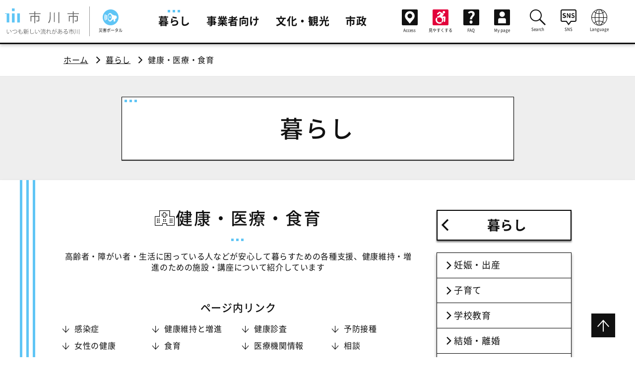

--- FILE ---
content_type: text/html;charset=UTF-8
request_url: https://www.city.ichikawa.lg.jp/catpage/kurashi-kenkoiryohukusi-top.html
body_size: 7060
content:
<!DOCTYPE html>
<html lang="ja">
<head prefix="og: http://ogp.me/ns# fb: http://ogp.me/ns/fb# article: http://ogp.me/ns/article#">
<meta http-equiv="Content-Type" content="text/html; charset=UTF-8">
<meta charset="UTF-8">
<meta name="author" content="">
<meta name="description" content="">
<meta name="keywords" content="">
<title>健康・医療・食育 | 市川市公式Webサイト</title>



<meta http-equiv="X-UA-Compatible" content="IE=Edge">
  <meta name="viewport" content="width=device-width">
  <script src="/common/js/viewport-extra.min.js"></script>
  <meta name="twitter:card" content="summary">
  <meta property="og:url" content="https://www.city.ichikawa.lg.jp/">
  <meta property="og:type" content="article">
  <meta property="og:title" content="健康・医療・食育｜市川市公式Webサイト">
  <meta property="og:description" content="">
  <meta property="og:site_name" content="市川市公式Webサイト">
  <meta property="og:image" content="https://www.city.ichikawa.lg.jp/common/img/common/ogp.png">
  <meta name="referrer" content="no-referrer-when-downgrade">
  <meta name="format-detection" content="telephone=no, email=no, address=no">
  <link rel="stylesheet" type="text/css" href="/common/css/common.css">
  <link rel="stylesheet" type="text/css" href="/common/css/iefix.css">
  <script src="/common/js/common.js"></script>
  <script src="/common/js/gtm.js"></script>
  <script src="/common/js/accessibility.js"></script>

</head>
<body id="pagetop">



<!-- Google Tag Manager (noscript) -->
<noscript><iframe src="https://www.googletagmanager.com/ns.html?id=GTM-TM9JF5W"
height="0" width="0" style="display:none;visibility:hidden"></iframe></noscript>
<!-- End Google Tag Manager (noscript) -->

   <header id="header" role="banner">
    <div id="header_inner">
      <div class="header-logo">
        <a href="/index.html" class="header-logo-link">
          <img class="gen-disp_pc" src="/common/img/common/PC_logo.svg" alt="市川市 いつも新しい流れがある市川">
          <img class="gen-disp_sp" src="/common/img/common/SP_logo.svg" alt="市川市">
        </a>
      </div>


      <div id="global_nav_btns-attn">
        <div class="globalNav-attn"><a href="/gen06/saigai.html" class="global_nav_btn-saigai"><span role="img" aria-hidden="true" class="icons icon-disaster_portal"></span><span class="global_nav_btn-saigai-text">災害ポータル</span></a></div>
      </div>

      <ul class="global_nav-sub globalNav-attn">
       <li class="global_nav-sub-list global_nav-sub-saigai">
        <a href="/gen06/saigai.html" class="global_nav-sub-link"><span role="img" aria-hidden="true" class="icons icon-disaster_portal"></span>災害ポータル</a>
       </li>
      </ul>


      <div id="global_nav_btns">
        <a href="/fin08/0000375938.html" class="global_nav_btn-access"><span role="img" aria-hidden="true" class="icons icon-access"></span><span class="global_nav_btn-access-text">Access</span></a>
        <a href="/pla04/faciliti.html" class="global_nav_btn-faciliti"><span role="img" aria-hidden="true" class="icons icon-accessibility"></span><span class="global_nav_btn-faciliti-text">見やすくする</span></a>
        <button id="global_nav_btn-search" class="global_nav_btn-search" aria-expanded="false"><span role="img" aria-hidden="true" class="icons icon-lupe" aria-label="検索"></span></button>
        <button id="global_nav_btn-nav" class="global_nav_btn-nav" aria-expanded="false">
          <span role="img" aria-hidden="true" class="icons icon-menu" aria-label="メニューを開く"></span>
          <span role="img" aria-hidden="true" class="icons icon-close" aria-label="メニューを閉じる"></span>
        </button>
      </div>
      <nav id="global_nav" class="global_nav-disp_non" aria-label="メインメニュー" role="navigation" aria-hidden="false">
        <ul class="global_nav-main">

<li class="global_nav-main-list"><a href="/catpage/kurashi-top.html" class="global_nav-main-link current" aria-current="true">暮らし</a></li>


<li class="global_nav-main-list"><a href="/catpage/jigyoumuke-top.html" class="global_nav-main-link">事業者向け</a></li>


<li class="global_nav-main-list"><a href="/catpage/bunkakanko-top.html" class="global_nav-main-link">文化・観光</a></li>


<li class="global_nav-main-list"><a href="/catpage/shisei-top.html" class="global_nav-main-link">市政</a></li>


        </ul>
        <ul class="global_nav-sub">
<li class="global_nav-sub-list global_nav-sub-access"><a href="/fin08/0000375938.html" class="global_nav-sub-link"><span role="img" aria-hidden="true" class="icons icon-access"></span>Access</a></li>
          <li class="global_nav-sub-list global_nav-sub-faciliti"><a href="/pla04/faciliti.html" class="global_nav-sub-link"><span role="img" aria-hidden="true" class="icons icon-accessibility"></span>見やすくする</a></li>
<!--
注意：ログイン状態を表すマークは無効にする。
          <li class="global_nav-sub-list global_nav-sub-mypage">
-->

          <li class="global_nav-sub-list"><a href="https://faq.city.ichikawa.lg.jp/faq/faq/web/index.html" class="global_nav-sub-link" target="_blank"><span role="img" aria-hidden="true" class="icons icon-faq"></span>FAQ</a></li>
          <li class="global_nav-sub-list global_nav-sub-mypage">
            <a href="/mypage/index.html" class="global_nav-sub-link global_nav-sub-mypage">
              <span role="img" aria-hidden="true" class="icons icon-mypage"></span>My page
              <span class="global_nav-sub-mypage-login" aria-label="ログアウト済み"></span>
            </a>
          </li>
        </ul>
        <ul class="global_nav-sub">
          <li class="global_nav-sub-list">
            <button id="global_nav-search" class="global_nav-sub-btn" aria-expanded="false" aria-controls="global_nav-search_cont">
              <span role="img" aria-hidden="true" class="icons icon-lupe"></span>Search
            </button>
            <div id="global_nav-search_cont" class="global_nav-sub-cont global_nav-btn-disp_non" aria-hidden="true">
              <div class="global_nav-search">
                <form id="global_nav-search_box" action="/insert/search.html">
                  <input type="hidden" name="cx" value="009074005698489334280:wtufcjuz2e0">
                  <input type="hidden" name="ie" value="UTF-8">
                  <div class="global_nav-search-text_box">
                    <input id="search-input" class="global_nav-search-text_box-text global_nav-search-text_box-text-bg" type="text" name="q" title="ここに検索語句を入力">
                  </div>
                  <button type="submit" class="global_nav-search-submit" name="sa"><i role="img" class="icons icon-lupe" aria-label="検索"></i></button>
                </form>
              </div>
            </div>
            <button class="global_nav-sub-close_btn global_nav-btn-disp_non" aria-expanded="false" aria-controls="global_nav-search_cont">
              <span role="img" aria-hidden="true" class="icons icon-close"></span>Close
            </button>
          </li>
          <li class="global_nav-sub-list">
            <button id="global_nav-sns" class="global_nav-sub-btn" aria-expanded="false" aria-controls="global_nav-sns_cont">
              <span role="img" aria-hidden="true" class="icons icon-sns"></span>SNS
            </button>
            <div id="global_nav-sns_cont" class="global_nav-sub-cont global_nav-btn-disp_non" aria-hidden="true">
              <ul class="global_nav-sns">
                <li class="global_nav-sns-list"><a href="/pla01/1111000255.html" class="global_nav-sns-list-link"><span role="img" class="icons icon-line" aria-label="LINE"></span></a></li>
                <li class="global_nav-sns-list"><a href="https://www.youtube.com/channel/UCG1fyvF1UlUsXn8Fks9EavA" class="global_nav-sns-list-link" target="_blank"><span role="img" class="icons icon-youtube" aria-label="YouTube"></span></a></li>
                <li class="global_nav-sns-list"><a href="https://twitter.com/ichikawa_shi" class="global_nav-sns-list-link" target="_blank"><span role="img" class="icons icon-x" aria-label="X"></span></a></li>
                <li class="global_nav-sns-list"><a href="https://www.facebook.com/city.ichikawa" class="global_nav-sns-list-link" target="_blank"><span role="img" class="icons icon-facebook" aria-label="Facebook"></span></a></li>
                <li class="global_nav-sns-list"><a href="https://www.instagram.com/ichikawa_city/" class="global_nav-sns-list-link" target="_blank"><span role="img" class="icons icon-instagram" aria-label="instagram"></span></a></li>
            </ul>
            </div>
            <button class="global_nav-sub-close_btn global_nav-btn-disp_non" aria-expanded="false" aria-controls="global_nav-sns_cont">
              <span role="img" aria-hidden="true" class="icons icon-close"></span>Close
            </button>
          </li>

          <li class="global_nav-sub-list">
            <button id="global_nav-lang" class="global_nav-sub-btn" aria-expanded="false" aria-controls="global_nav-lang_cont">
              <span role="img" aria-hidden="true" class="icons icon-language"></span>Language
            </button>
            <div id="global_nav-lang_cont" class="global_nav-sub-cont global_nav-btn-disp_non" aria-hidden="true">
              <ul class="global_nav-lang">
                <li class="global_nav-lang-list"><a href="https://ichikawa.j-server.com/LUCICHIKAW/ns/w2/jaen/" class="global_nav-lang-list-link" lang="en">English</a></li>
                <li class="global_nav-lang-list"><a href="https://ichikawa.j-server.com/LUCICHIKAW/ns/w2/jazh/" class="global_nav-lang-list-link" lang="zh">中文</a></li>
                <li class="global_nav-lang-list"><a href="https://ichikawa.j-server.com/LUCICHIKAW/ns/w2/jako/" class="global_nav-lang-list-link" lang="ko">한국</a></li>
              </ul>
            </div>
            <button class="global_nav-sub-close_btn global_nav-btn-disp_non" aria-expanded="false" aria-controls="global_nav-lang_cont">
              <span role="img" aria-hidden="true" class="icons icon-close"></span>Close
            </button>
          </li>

        </ul>
      </nav>
    </div>
  </header>

  <div id="fixer">

     <nav class="breadcrum" aria-label="現在位置" role="navigation">
      <ul class="breadcrum-inner">
        <li class="breadcrum-list"><a href="/index.html">ホーム</a></li>

<li class="breadcrum-list"><a href="/catpage/kurashi-top.html">暮らし</a></li>



        <li class="breadcrum-list" aria-current="page">健康・医療・食育</li>
      </ul>
    </nav>

    <div id="signboard">
      <div class="signboard-titleBox">
        <p class="signboard-title">暮らし</p>

      </div>
    </div>
    <div id="contents">
      <div id="contents_inner">

        <main>
          <article>
            <h1 class="h1_centered"><span id="No87" class="icons f2_icons" role="img" aria-hidden="true"></span>健康・医療・食育</h1>
            <p class="text-leadText_centered">高齢者・障がい者・生活に困っている人などが安心して暮らすための各種支援、健康維持・増進のための施設・講座について紹介しています</p>
            <div class="section">
              <div class="ankerLink-box">
                <h2 class="ankerLink-title">ページ内リンク</h2>
                <ul class="ankerLink-listBox">
                  <li class="ankerLink-listBox-list"><a href="#No40112" class="ankerLink-listBox-link">感染症</a></li><li class="ankerLink-listBox-list"><a href="#No113" class="ankerLink-listBox-link">健康維持と増進</a></li><li class="ankerLink-listBox-list"><a href="#No124" class="ankerLink-listBox-link">健康診査</a></li><li class="ankerLink-listBox-list"><a href="#No125" class="ankerLink-listBox-link">予防接種</a></li><li class="ankerLink-listBox-list"><a href="#No40116" class="ankerLink-listBox-link">女性の健康</a></li><li class="ankerLink-listBox-list"><a href="#No126" class="ankerLink-listBox-link">食育</a></li><li class="ankerLink-listBox-list"><a href="#No131" class="ankerLink-listBox-link">医療機関情報</a></li><li class="ankerLink-listBox-list"><a href="#No132" class="ankerLink-listBox-link">相談</a></li><li class="ankerLink-listBox-list"><a href="#No133" class="ankerLink-listBox-link">こころの健康</a></li><li class="ankerLink-listBox-list"><a href="#No134" class="ankerLink-listBox-link">その他健康・医療・福祉情報</a></li>
                </ul>
              </div>
            </div>
            <section>
              <h2 id="No40112" class="h2"><a href="/catpage/cat_00140112.html" class="hlink">感染症</a></h2>
              <ul class="indexPage-link-inner F3rd">

              </ul>
            </section>            <section>
              <h2 id="No113" class="h2"><a href="/catpage/kurashi-kenkouiji.html" class="hlink">健康維持と増進</a></h2>
              <ul class="indexPage-link-inner F3rd">
                <li class="indexPage-link-inner-list"><a href="/catpage/cat_00000703.html" class="indexPage-link-inner-link">施設</a></li>
                <li class="indexPage-link-inner-list"><a href="/catpage/cat_00000704.html" class="indexPage-link-inner-link">講座・教室・セミナー</a></li>
                <li class="indexPage-link-inner-list"><a href="/catpage/cat_00000705.html" class="indexPage-link-inner-link">相談</a></li>
                <li class="indexPage-link-inner-list"><a href="/catpage/cat_00000706.html" class="indexPage-link-inner-link">その他の関連情報</a></li>

              </ul>
            </section>            <section>
              <h2 id="No124" class="h2"><a href="/catpage/cat_00000466.html" class="hlink">健康診査</a></h2>
              <ul class="indexPage-link-inner F3rd">

              </ul>
            </section>            <section>
              <h2 id="No125" class="h2"><a href="/catpage/cat_00000469.html" class="hlink">予防接種</a></h2>
              <ul class="indexPage-link-inner F3rd">
                <li class="indexPage-link-inner-list"><a href="/catpage/cat_00140083.html" class="indexPage-link-inner-link">新型コロナウイルスワクチン</a></li>
                <li class="indexPage-link-inner-list"><a href="/catpage/cat_00140084.html" class="indexPage-link-inner-link">子ども</a></li>
                <li class="indexPage-link-inner-list"><a href="/catpage/cat_00140085.html" class="indexPage-link-inner-link">大人</a></li>
                <li class="indexPage-link-inner-list"><a href="/catpage/cat_00140086.html" class="indexPage-link-inner-link">制度・情報</a></li>
                <li class="indexPage-link-inner-list"><a href="/catpage/cat_00140087.html" class="indexPage-link-inner-link">インフルエンザワクチン</a></li>

              </ul>
            </section>            <section>
              <h2 id="No40116" class="h2"><a href="/catpage/cat_00140116.html" class="hlink">女性の健康</a></h2>
              <ul class="indexPage-link-inner F3rd">

              </ul>
            </section>            <section>
              <h2 id="No126" class="h2"><a href="/catpage/kurashi-syokuiku.html" class="hlink">食育</a></h2>
              <ul class="indexPage-link-inner F3rd">
                <li class="indexPage-link-inner-list"><a href="/catpage/cat_00000712.html" class="indexPage-link-inner-link">計画</a></li>
                <li class="indexPage-link-inner-list"><a href="/catpage/cat_00000713.html" class="indexPage-link-inner-link">イベント・講座・教室</a></li>
                <li class="indexPage-link-inner-list"><a href="/catpage/cat_00000714.html" class="indexPage-link-inner-link">相談・指導</a></li>
                <li class="indexPage-link-inner-list"><a href="/catpage/cat_00000547.html" class="indexPage-link-inner-link">市民農園</a></li>

              </ul>
            </section>            <section>
              <h2 id="No131" class="h2"><a href="/catpage/cat_00000036.html" class="hlink">医療機関情報</a></h2>
              <ul class="indexPage-link-inner F3rd">

              </ul>
            </section>            <section>
              <h2 id="No132" class="h2"><a href="/catpage/cat_00000037.html" class="hlink">相談</a></h2>
              <ul class="indexPage-link-inner F3rd">

              </ul>
            </section>            <section>
              <h2 id="No133" class="h2"><a href="/catpage/cat_00001301.html" class="hlink">こころの健康</a></h2>
              <ul class="indexPage-link-inner F3rd">

              </ul>
            </section>            <section>
              <h2 id="No134" class="h2"><a href="/catpage/cat_00000038.html" class="hlink">その他健康・医療・福祉情報</a></h2>
              <ul class="indexPage-link-inner F3rd">

              </ul>
            </section>
          </article>
        </main>

 <nav class="local_nav" role="navigation" aria-labelledby="localNav">
        <!-- _category=通常ページ、_mycategory=カテゴリページ -->

          <h2 id="localNav"><a href="/catpage/kurashi-top.html" class="local_nav-title">暮らし</a></h2>


<!-- 標準のコンテンツナビ -->
          <ul class="local_nav-ul">


            <li class="local_nav-list"><a href="/catpage/kurashi-ninshinsyussan.html" class="local_nav-link">妊娠・出産</a></li>


            <li class="local_nav-list"><a href="/catpage/kurashi-kosodate.html" class="local_nav-link">子育て</a></li>


            <li class="local_nav-list"><a href="/catpage/kurashi-nyuennyugaku.html" class="local_nav-link">学校教育</a></li>


            <li class="local_nav-list"><a href="/catpage/kurashi-kekkonrikon.html" class="local_nav-link">結婚・離婚</a></li>


            <li class="local_nav-list"><a href="/catpage/kurashi-jyutaku.html" class="local_nav-link">引越し・住まい</a></li>


            <li class="local_nav-list"><a href="/catpage/kurashi-jyuminhyou.html" class="local_nav-link">住民票・戸籍・パスポートなど</a></li>


            <li class="local_nav-list"><a href="/catpage/kurashi-zei.html" class="local_nav-link">税</a></li>


            <li class="local_nav-list"><a href="/catpage/kurashi-syusyokutaisyoku.html" class="local_nav-link">就職・退職</a></li>


            <li class="local_nav-list"><a href="/catpage/kurashi-koureisya.html" class="local_nav-link">高齢者・介護</a></li>


            <li class="local_nav-list"><a href="/catpage/kurashi-okuyami.html" class="local_nav-link">ご不幸</a></li>


            <li class="local_nav-list"><a href="/catpage/kurashi-kokuminkenkohoken.html" class="local_nav-link">国民健康保険</a></li>


            <li class="local_nav-list"><a href="/catpage/kurashi-kokuminnenkin.html" class="local_nav-link">国民年金</a></li>


            <li class="local_nav-list"><a href="/catpage/kurashi-kenkoiryohukusi-top.html" class="local_nav-link current" aria-current="page">健康・医療・食育</a></li>


            <li class="local_nav-list"><a href="/catpage/kurashi-fukushi.html" class="local_nav-link">福祉</a></li>


            <li class="local_nav-list"><a href="/catpage/kurashi-syougaisya.html" class="local_nav-link">障がい者福祉</a></li>


            <li class="local_nav-list"><a href="/catpage/kurashi-suidougesui.html" class="local_nav-link">下水道・浄化槽</a></li>


            <li class="local_nav-list"><a href="/catpage/kurashi-dourokoutsu.html" class="local_nav-link">交通・駐輪</a></li>


            <li class="local_nav-list"><a href="/catpage/kurashi-matidukuri.html" class="local_nav-link">都市計画</a></li>


            <li class="local_nav-list"><a href="/catpage/kurashi-shigengomi.html" class="local_nav-link">ごみ・環境保全</a></li>


            <li class="local_nav-list"><a href="/catpage/kurashi-shokuhineisei.html" class="local_nav-link">食品・衛生</a></li>


            <li class="local_nav-list"><a href="/catpage/kurashi-pet.html" class="local_nav-link">ペット</a></li>


            <li class="local_nav-list"><a href="/catpage/kurashi-shouhiseikatu.html" class="local_nav-link">消費生活</a></li>


            <li class="local_nav-list"><a href="/catpage/kurashi-soudan.html" class="local_nav-link">相談</a></li>


            <li class="local_nav-list"><a href="/catpage/kurashi-syougai-top.html" class="local_nav-link">文化・スポーツ・生涯学習</a></li>


            <li class="local_nav-list"><a href="/catpage/kurashi-shiminsanka.html" class="local_nav-link">市民活動・コミュニティ</a></li>


            <li class="local_nav-list"><a href="/catpage/kurashi-bousai.html" class="local_nav-link">防災・災害</a></li>


            <li class="local_nav-list"><a href="/catpage/kurashi-anzenbouhan.html" class="local_nav-link">安全・防犯</a></li>


            <li class="local_nav-list"><a href="/catpage/kurashi-kyukyusyoubo.html" class="local_nav-link">救急・消防</a></li>



          </ul>


        </nav>

      </div>
    </div>



 <script>
	//
	var cookies = document.cookie;
	var cookiesArray = cookies.split(';');

	// visitorid設定
	var visitorid = getCookie('visitorid');
	if (typeof visitorid === 'undefined' || visitorid === null){
		visitorid = "99999999999999999999";
	}

	//
	var token = getCookie('mypage');
	var subject = '';
	if (validateJwt()) {
		subject = parseJwt();
	}

	// JWT解析
	function parseJwt() {
		if (token === ''|| token === null) return '';

		var base64Url = token.split('.')[1];
		var base64 = base64Url.replace(/-/g, '+').replace(/_/g, '/');
		var jsonPayload = decodeURIComponent(atob(base64).split('').map(function(c) {
			return '%' + ('00' + c.charCodeAt(0).toString(16)).slice(-2);
		}).join(''));
		var mypages = JSON.parse(jsonPayload);

		return mypages.sub;
	}

	// JWT有効検査
	function validateJwt() {
		if (typeof token === 'undefined'|| token === null) return false;
		if (token === '') return false;
		var base64Url = token.split('.')[1];
		var base64 = base64Url.replace(/-/g, '+').replace(/_/g, '/');
		var jsonPayload = decodeURIComponent(atob(base64).split('').map(function(c) {
			return '%' + ('00' + c.charCodeAt(0).toString(16)).slice(-2);
		}).join(''));
		var mypages = JSON.parse(jsonPayload);
		var now = new Date();
		var checked = Math.floor(now.getTime() / 1000);

		//
		if (mypages.iss !== 'Ichikawa-City') return false;
 		if (mypages.iat >= checked || mypages.exp <= checked) return false;

		return true;
	}

	// Cookie取得
	function getCookie(cook) {
		for(var i = 0; i < cookiesArray.length; i++) {
			var cArray = cookiesArray[i].split('=');
			if(cArray[0].trim() == cook){
				return cArray[1];
			}
		}
		return '';
	}

</script>


    <footer role="contentinfo">
      <div class="footer-inner" role="complementary">
        <img class="footer-logo" src="/common/img/common/SP_logo.svg" alt="市川市">
        <address class="footer-adress">
          〒272-8501<br>
          <a href="/cus01/1111000003.html">千葉県市川市八幡1丁目1番1号</a><br>
          電話：047-334-1111（代表）/　<a href="/catpage/map-toiawase.html">各課への問い合わせ</a><br>
          
        </address>
        <ul class="footer-link">
          <li class="footer-link-list"><a href="/sys04/1211000001.html">このサイトのご利用について</a></li>
          <li class="footer-link-list"><a href="/pla04/1111000171.html">Web アクセシビリティ</a></li>
          <li class="footer-link-list"><a href="/pla04/1111000237.html">市政へのご意見・ご提案</a></li>
          <li class="footer-link-list"><a href="/sys04/1111000019.html">サイトマップ</a></li>
        </ul>
      </div>
      <small class="footer-copyright">© 2020 Ichikawa City.</small>
    </footer>
    <div class="pageTopBtn"><a href="#pagetop"><span role="img" class="icons icon-arrow_down" aria-label="ページの先頭へ"></span></a></div>
  </div>
</body>
</html>

